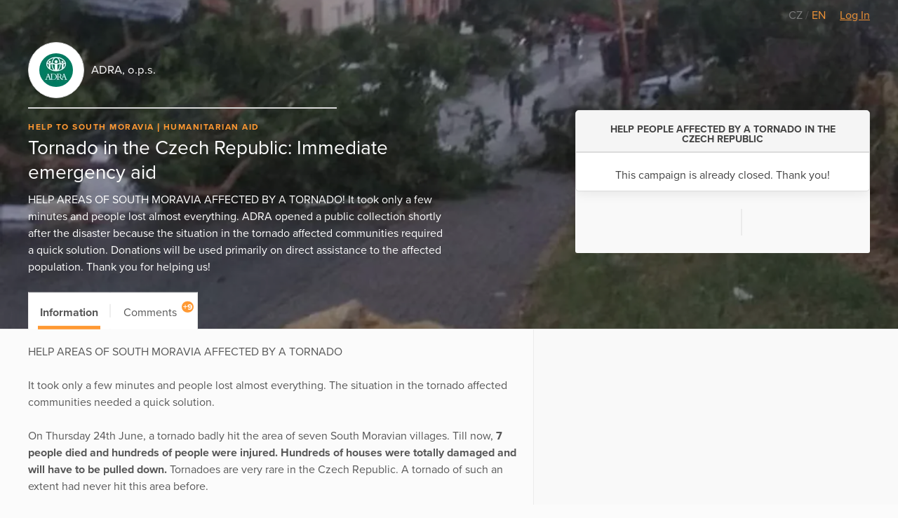

--- FILE ---
content_type: text/html; charset=utf-8
request_url: https://www.darujme.cz/projekt/1480?paginator-page=4&locale=en
body_size: 10904
content:
<!DOCTYPE html>
<html lang="en">
<head>
    <meta charset="utf-8">
    <meta name="viewport" content="width=device-width">
    <link rel="stylesheet" href="/assets/styles/1766521754-portal.css" media="screen">
    <link rel="stylesheet" href="/assets/styles/1766521754-print.css" media="print">
    <link rel="stylesheet" href="//cdn.jsdelivr.net/gh/orestbida/cookieconsent@v2.7.1/dist/cookieconsent.css">

    <title>Tornado in the Czech Republic: Immediate emergency aid | Darujme.cz</title>
    <meta name="description" content="HELP AREAS OF SOUTH MORAVIA AFFECTED BY A TORNADO! It took only a few minutes and people lost almost everything. ADRA opened a public collection shortly after the disaster because the situation in the tornado affected communities required a quick solution. Donations will be used primarily on direct assistance to the affected population. Thank you for helping us!">

    <link rel="icon" type="image/png" href="/assets/images/favicon.png" sizes="16x16">
    <link rel="icon" type="image/png" href="/assets/images/favicon-32x32.png" sizes="32x32">

    <!--[if lt IE 9]>
    <script src="/assets/node_modules/lt-ie-9/lt-ie-9.min.js"></script>
    <![endif]-->

    
    <meta property="og:locale" content="en_GB">
    <meta property="og:type" content="website">
    <meta property="og:title" content="Tornado in the Czech Republic: Immediate emergency aid">
    <meta property="og:description" content="HELP AREAS OF SOUTH MORAVIA AFFECTED BY A TORNADO! It took only a few minutes and people lost almost everything. ADRA opened a public collection shortly after the disaster because the situation in the tornado affected communities required a quick solution. Donations will be used primarily on direct assistance to the affected population. Thank you for helping us!">
    <meta property="og:site_name" content="Darujme.cz">
    <meta property="og:image" content="https://www.darujme.cz/assets/images/og-image-darujme-v2.jpg">
    <meta name="twitter:card" content="summary">

    <meta property="og:url" content="https://www.darujme.cz/projekt/1480?locale=en">

        <style type="text/css">.widget-secured, .promotion-social-purpose, .widget-custom-note { letter-spacing: 0.3px; } .project-article ul li:before, .promotion-content-body ul li:before, .promotion-content-synopsis ul li:before, .widget-description ul li:before { top: 0.75em; margin-top: -0.5em; background: rgba(255,153,51,0.5); } .project-article h1, .promotion-content-body h1, .promotion-content-synopsis h1, .widget-description h1, .project-article h2, .promotion-content-body h2, .promotion-content-synopsis h2, .widget-description h2, .project-article h3, .promotion-content-body h3, .promotion-content-synopsis h3, .widget-description h3, .project-article h4, .promotion-content-body h4, .promotion-content-synopsis h4, .widget-description h4, .project-article h5, .promotion-content-body h5, .promotion-content-synopsis h5, .widget-description h5, .project-article h6, .promotion-content-body h6, .promotion-content-synopsis h6, .widget-description h6 { font-family: 'proxima-nova', sans-serif; } .project-article ul ul, .promotion-content-body ul ul, .promotion-content-synopsis ul ul, .widget-description ul ul, .project-article ol ul, .promotion-content-body ol ul, .promotion-content-synopsis ol ul, .widget-description ol ul, .project-article ul ol, .promotion-content-body ul ol, .promotion-content-synopsis ul ol, .widget-description ul ol, .project-article ol ol, .promotion-content-body ol ol, .promotion-content-synopsis ol ol, .widget-description ol ol { font-size: 0.8em; } .project-article a, .promotion-content-body a, .promotion-content-synopsis a, .widget-description a, .promotionHead-author a, .promotion-social-textLink { color: #f93; } .project-article blockquote, .promotion-content-body blockquote, .promotion-content-synopsis blockquote, .widget-description blockquote { border-left-color: #ffb366; } .promotionHead-author { font-weight: normal; } .promotionHead-author-name { font-weight: bold; } .promotionHead-title { margin: 0 0 0.25em 0; } .project .video-embed-wrapper, .promotion-content .video-embed-wrapper { padding-bottom: 56.25% ; } .button { background: #f93; font-family: 'proxima-nova', sans-serif; font-weight: bold; letter-spacing: 0.5px; transition: color 0.3s, background 0.3s, padding-right 0.3s 0.5s; } .button:focus, .button:hover { background: #ff8c1a; outline: none; } .button:active { background: #ff7f00; box-shadow: inset 0 0 5px 0 #c60; } .button:before, .button:after { transition: opacity 0.3s 0.5s; } .button-ripple, .widget-submit:after { background-image: radial-gradient(circle, #000 10%, transparent 10.01%); -webkit-transform: scale(10, 10); transform: scale(10, 10); transition: opacity 1s, -webkit-transform 0.5s; transition: transform 0.5s, opacity 1s; transition: transform 0.5s, opacity 1s, -webkit-transform 0.5s; } .button.is-rippleReady .button-ripple, .widget-submit:active:after { -webkit-transform: scale(0, 0); transform: scale(0, 0); opacity: 0.2; } .button.view-secondary { border: 1px solid #f93; color: #f93; } .button.view-secondary:active { box-shadow: inset 0 0 1.5px 0 #ff7f00; } .button.view-facebook:focus, .button.view-facebook:hover, .button.view-twitter:focus, .button.view-twitter:hover, .button.view-error:focus, .button.view-error:hover, .widget-periodic-button:hover, .widget-entries-button:hover, .widget-custom-input:focus, .widget-custom-input:hover, .widget-submit:focus, .widget-submit:hover, .widget-submit:active { outline: none; } .tag { color: #f93; font-size: 0.75em; } .promotion-background-custom { box-shadow: 0 2px 15px rgba(50,50,50,0.3); } .promotion-background-custom img { opacity: 0.7; } .promotion-in + .promotion-in { -webkit-box-ordinal-group: 2; -ms-flex-order: 1; order: 1; } .tab { padding: 1em 1em 0.7em 1em; } .tab:before { left: 0.8em; right: 0.8em; background: #f93; } .tab-count { right: 0.4em; padding: 0 0.16em; font-size: 0.75em; background: #f93; border-radius: 0.67em; } .tab.is-active:before, .tab:hover:before { height: 0.3em; } .widget { box-shadow: 0 2px 18px 0 rgba(0,0,0,0.09); } .widget-title { margin: 0.7em 0 0 0; } .widget-project-select { background: transparent; } .widget-project-button, .widget-periodic-button, .widget-entries-button { letter-spacing: 0.3px; transition: box-shadow 0.3s, color 0.3s, border-color 0.3s, background 0.3s; } .widget-project-select:focus + .widget-project-button, .widget-project-select:active + .widget-project-button { outline: none; box-shadow: 0 0 7px 0 #b3b3b3; } .widget-current { letter-spacing: 0.6px; } .widget-bar-fill { background: #f93; } .widget-bar-fill:before { background: rgba(255,255,255,0.2); } .widget-target { margin: 0.3em 0; } .widget-stats-in { margin: 0.75em -1em 0 -1em; } .widget-stats-item { padding: 0.5em 1em; } .widget-hide { width: 0.1px; height: 0.1px; } .widget-periodic-input:focus + .widget-periodic-button, .widget-entries-input:focus + .widget-entries-button, .widget-periodic-input:active + .widget-periodic-button, .widget-entries-input:active + .widget-entries-button { z-index: 1; outline: none; box-shadow: 0 0 7px 0 #b3b3b3; } .widget-periodic-input:checked + .widget-periodic-button, .widget-entries-input:checked + .widget-entries-button { z-index: 2; color: #f93; border-color: #f93; } .widget-periodic-button:first-of-type:before { border-right: 1px solid #f93; } .widget-periodic-button:last-of-type { border-left-color: #f93; } .widget-custom-open { transition: opacity 0.3s, visibility 0.3s; } .widget-custom-radio:checked ~ .widget-custom-open { visibility: hidden; opacity: 0; transition-delay: 0s; } .widget-custom-fieldset { transition: opacity 0.3s, max-height 0.3s, visibility 0.3s; } .widget-custom-radio:checked ~ .widget-custom-fieldset { opacity: 1; max-height: 50px; visibility: visible; transition-delay: 0s; } .widget-custom-input { letter-spacing: 0.3px; transition: box-shadow 0.3s, color 0.3s, border-color 0.3s, background 0.3s; background: transparent; } .widget-custom-note + .widget-custom-input { float: right; width: 50%; } .widget-submit { letter-spacing: 0.5px; color: #000; transition: box-shadow 0.3s, color 0.3s, border-color 0.3s, background 0.3s; border-color: #f93; background: #f93; } .widget-bubble-frame, .widget-bubble-arrow { transition: border-color 0.2s, box-shadow 0.2s; } @media (min-width: 480px){ .promotionHead-title { font-size: 30px; } } @media (min-width: 768px){ .promotionHead-title { font-size: 45px; } .promotion-footer { display: -webkit-box; display: -ms-flexbox; display: flex; -ms-flex-wrap: wrap; flex-wrap: wrap; -webkit-box-align: end; -ms-flex-align: end; align-items: flex-end; } .promotion-footer-item { width: 50%; } } @media (max-width: 1099px){ .promotionHead { color: #434343; } .promotionHead-title { color: #1d1d1d; } } @media (min-width: 1100px){ .project-head-in { margin-left: 0; padding-bottom: 1em; } .project-body { margin-left: 0; padding-top: 80px; min-height: 600px; } .project-body:before { position: absolute; bottom: 0; top: 60px; left: calc(100% + 20px); width: 60vw; background: #f9f9f9; border-left: 1px solid #ebebeb; border-bottom: 1px solid #ebebeb; content: ''; } .project-body-divider { margin-left: -60vw; border-top-width: 2px; } .project-widget { position: absolute; top: 0; right: 0; left: 0; padding-top: 157px; margin-bottom: 0; display: -webkit-box; display: -ms-flexbox; display: flex; -webkit-box-pack: end; -ms-flex-pack: end; justify-content: flex-end; } .project-widget-in { padding-left: 20px; } .project-widget-frame { width: 420px; margin: 0; } .project-navigation { position: absolute; left: 0; top: 60px; -webkit-transform: translateY(-100%); transform: translateY(-100%); text-align: left; border: solid 1px #ebebeb; border-bottom: none; } .promotion { background: #f9f9f9; } .promotion:after { display: block; } .promotion-background { display: block; position: absolute; left: 0; right: 0; top: 0; text-align: center; } .promotion-in { position: relative; z-index: 1; display: -webkit-box; display: -ms-flexbox; display: flex; -ms-flex-wrap: wrap; flex-wrap: wrap; } .promotion-content-frame { border: 1px solid #ebebeb; } .promotion-content-wrap { width: 600px; } .promotion-content-video { width: 100%; } .promotion-content, .promotion-social { padding-left: 20px; padding-right: 20px; } .promotion-aside { -webkit-box-flex: 1; -ms-flex: 1; flex: 1; -webkit-box-ordinal-group: 2; -ms-flex-order: 1; order: 1; margin-left: 20px; display: -webkit-box; display: -ms-flexbox; display: flex; -webkit-box-pack: end; -ms-flex-pack: end; justify-content: flex-end; } .promotion-aside-in { width: 420px; } .promotion-footer { margin-top: 40px; } .promotion-navigation { padding: 0 20px; } .promotion-navigation-in { margin: 0 -0.8em; -webkit-box-pack: start; -ms-flex-pack: start; justify-content: flex-start; } } @media (min-width: 1240px){ .project-body { max-width: 700px; } .project-widget { max-width: none; width: 1240px; } } @media (min-width: 1200px){ .promotion-content-wrap { width: 680px; } } @media (max-width: 479px){ .widget-current { font-size: 10vw; } } @media (min-width: 440px){ .widget-periodic-input:checked + .widget-periodic-button .widget-tick, .widget-entries-input:checked + .widget-entries-button .widget-tick, .widget-submit .widget-tick { display: inline-block; } } </style>

    <script>
        window.dataLayer = window.dataLayer || [];
        
        dataLayer.push({"user":{"type":"Guest"},"page":{"type":"project_detail"},"client":{"organizationId":34,"organizationName":"ADRA, o.p.s.","projectId":1480,"projectName":"Tornado in the Czech Republic: Immediate emergency aid"},"tracking":{"ga":{"id":"G-LSDQKLWN5Z"},"meta":{"id":"2533702943584863"}}});
    </script>
    <script>
        (function(w,d,s,l,i){w[l]=w[l]||[];w[l].push({'gtm.start':new Date().getTime(),event:'gtm.js'});
        var f=d.getElementsByTagName(s)[0],j=d.createElement(s),dl=l!='dataLayer'?'&l='+l:'';j.async=true;
        j.src='https://www.googletagmanager.com/gtm.js?id='+i+dl;f.parentNode.insertBefore(j,f);
        })(window,document,'script','dataLayer',"GTM-KKFDBCQ");
    </script>

    <script>
        initComponents = [
            { name: 'shapes', data: { url: ""+'/assets/sprites/' + "1766521754-" + 'shapes.svg' } },
            { name: 'objectFit', data: { url: ""+'/assets/node_modules/objectFitPolyfill/dist/objectFitPolyfill.min.js' } },
            { name: 'buttonRipple', place: 'body', },
        ]
    </script>
</head>

<body class="f-js-disabled">
    <noscript>
        <iframe src="https://www.googletagmanager.com/ns.html?id=GTM-KKFDBCQ"
                height="0"
                width="0"
                style="display:none;visibility:hidden"
        >
        </iframe>
    </noscript>
<script>
    (function(){
        var body = document.body;
        body.className = body.className.replace(/(^|\s)f-js-disabled(?!\S)/g, '$1f-js-enabled');
    })();
</script>

    <div class="fillVH">
        <div class="fillVH-content">


<section class="simpleTopMenu">
    <div class="simpleTopMenu-wrapper">
        <div class="simpleTopMenu-item">
    <a class="languageSwitcher-item" href="
    /projekt/1480?paginator-page=4
">
        CZ
    </a>
            /     <a class="languageSwitcher-item languageSwitcher-item-active" href="
    /projekt/1480?locale=en&amp;paginator-page=4
">
        EN
    </a>

        </div>
        <div>
            <div class="menu-user">
                    <a href="/prihlaseni?_backlink=%2Fprojekt%2F1480%3Flocale%3Den%26paginator-page%3D4&amp;locale=en">
                        Log In
                    </a>
            </div>
        </div>
    </div>
</section>



<div class="project" id="project-696c96222f079">
    <section class="project-head">
        <div class="cover">

    <picture class="picture">
        <source sizes="100vw" srcset="https://images.darujme.cz/[base64] 300w, https://images.darujme.cz/[base64] 900w, https://images.darujme.cz/[base64] 1500w, https://images.darujme.cz/[base64] 2100w, https://images.darujme.cz/[base64] 2700w">
        <img class="cover-image cover-transparency-100" src="https://s3.eu-central-1.amazonaws.com/uploads.darujme.cz/project/header/tmp-1624603046410.jpg-8f9633fabcfe9b192c3938d2d7e5418e.jpg" alt="" loading="lazy">
    </picture>
        </div>

        <div class="wrap">
            <div class="project-head-in">



<section class="organizationHead view-aside">
        <a href="/organizace/34?locale=en" class="organizationHead-title-link">
    <div class="organizationHead-logo">

<div class="organizationLogo view-medium">
    <div class="organizationLogo-in">


<div class="avatar view-logo">

    <picture class="picture">
        <source sizes="48px" srcset="https://images.darujme.cz/[base64] 48w, https://images.darujme.cz/[base64] 72w, https://images.darujme.cz/[base64] 96w, https://images.darujme.cz/[base64] 144w">
        <img class="avatar-image" data-object-fit="contain" src="https://s3.eu-central-1.amazonaws.com/uploads.darujme.cz/organization/logo/logo-ADRA-int.jpg-d62d395b5a16a19c43444db6e86fb701.jpg" alt="" loading="lazy">
    </picture>
</div>
    </div>
</div>
    </div>
    <h1 class="organizationHead-title">
            ADRA, o.p.s.
    </h1>
<hr class="hr view-aside organizationHead-separator">
        </a>
</section>

<div class="projectGist view-detail">

<div class="tag-wrap">
    <span class="tag">
            Help to South Moravia
    </span>
    <span class="tag">
            Humanitarian Aid
    </span>
</div>
        <h1 class="projectGist-title">
            Tornado in the Czech Republic: Immediate emergency aid
        </h1>
        <p class="projectGist-description ">
                HELP AREAS OF SOUTH MORAVIA AFFECTED BY A TORNADO! 

It took only a few minutes and people lost almost everything. ADRA opened a public collection shortly after the disaster because the situation in the tornado affected communities required a quick solution. 

Donations will be used primarily on direct assistance to the affected population. 

Thank you for helping us!

        </p>
</div>
            </div>
        </div>
    </section>

    <section class="project-widget">
        <div class="project-widget-in">
            <div class="project-widget-frame">
                <div class="sticky view-widget" id="sticky-696c9622303de">

 

<div id="portal-widget696c962230e29">





<form action="/darovat/1480?locale=en" method="get" id="widget" class="widget widget-oneTime" target="_top">
    <input type="hidden" name="currency" value="EUR">
    <input type="hidden" name="locale" value="en">
    <input type="hidden" name="portalWidget" value="1">

        <input name="project" type="hidden" value="1480">

    <div class="widget-head">


        <h1 class="widget-title">
            HELP PEOPLE AFFECTED BY A TORNADO IN THE CZECH REPUBLIC
        </h1>





        <div class="widget-progress">
        </div>


    </div>


    <div class="widget-body">
            This campaign is already closed. Thank you!
 
    </div>
</form>
</div>

                    <footer class="project-widget-footer">
<div class="attribution">
    <a href="/" target="_blank">

<div class="logoDarujme view-widget">
    <div class="logoDarujme-in">


    <svg class="shape shape-butterfly logoDarujme-butterfly" aria-label="" title=""
        role="img">
        <use href="#shape-butterfly"></use>
    </svg>


    <svg class="shape shape-darujme logoDarujme-text" aria-label="" title=""
        role="img">
        <use href="#shape-darujme"></use>
    </svg>
    </div>
</div>
    </a>

<div class="foundation view-widget">
    <a href="https://www.nadacevia.cz/" target="_blank" rel="noopener">


    <svg class="shape shape-nadace-via foundation-logo" aria-label="" title=""
        role="img">
        <use href="#shape-nadace-via"></use>
    </svg>
    </a>
</div>
</div>
                    </footer>

                </div>

                <script type="text/javascript">
                    initComponents.push({
                        name: 'sticky',
                        place: window,
                        data: {
                            targetId: "sticky-696c9622303de",
                            bottomLineElementId: "project-696c96222f079",
                        }
                    })
                </script>
            </div>
        </div>
    </section>

    <div class="project-body-wrap">
        <div class="wrap">

            <section class="project-body" id="project-tabs-container">


                <nav class="project-navigation">

                    <div class="tab-wrap">

<a data-text="Information" class="tab is-active" href="#information">
    Information
</a>


                            <span class="tab-separator"></span>

<a data-text="Comments" class="tab view-count" href="#comments">
    Comments
    <span class="tab-count">
        +9
    </span>
</a>
                    </div>

                </nav>



<section id="information" class="tabPane is-visible is-active">
                        <article class="project-article">
                        <div>HELP AREAS OF SOUTH MORAVIA AFFECTED BY A TORNADO<br /><br />It took only a few minutes and people lost almost everything. The situation in the tornado affected communities needed a quick solution. </div><div><br /></div><div>On Thursday 24th June, a tornado badly hit the area of seven South Moravian villages. Till now, <strong>7 people died and hundreds of people were injured. Hundreds of houses were totally damaged and will have to be pulled down.</strong> Tornadoes are very rare in the Czech Republic. A tornado of such an extent had never hit this area before. </div><div><br /></div><div><em>"It wasn't until dawn that the real effects of the devastating tornado were revealed. The streets are a complete ruin, some streets or parts of the villages will need to be rebuilt. This event is exceptional in its scope,"</em> described the situation Josef Koláček, emergency coordinator of the humanitarian organization ADRA CZ. About 1,200 houses have been damaged.</div><div><br /></div><div>To assess the damages caused by the devastating tornado, ADRA field teams were inspecting houses in a village called Moravská Nová Ves. ADRA CZ was helping to get plastic sheets to cover roofs, generators, and many other construction materials. Our psychosocial teams were providing psychological first aid for over a year.</div><div><br /></div><div>ADRA CZ was coordinating the aid with other organizations and units of the rescue integrated system and with The South Moravian Crisis Staff. <strong>The donations wre used mainly for direct assistance to the affected population.</strong></div><div><br /></div><div><strong>Thank you for your solidarity. Thank you for helping with us!</strong></div><div><br /><br /></div>
                    </article>


<section id="share-696c962232552" class="share">
    Share:


<a id="share-fb-696c96223257f" href="https://www.facebook.com/sharer/sharer.php?u=https%3A%2F%2Fwww.darujme.cz%2Fprojekt%2F1480%3Flocale%3Den" target="_blank" rel="noopener" class="share-site share-site-fb">
    

    <svg class="shape shape-share-fb button-icon" aria-label="" title=""
        role="img">
        <use href="#shape-share-fb"></use>
    </svg>
 
</a>
<script>
    initComponents.push({
        name: 'share',
        place: '#' + "share-fb-696c96223257f",
        data: {
            site: 'facebook',
            url: "https://www.darujme.cz/projekt/1480?locale=en",
            text: ""
        }
    })
</script>


<a id="share-tw-696c9622325c0" href="https://twitter.com/intent/tweet?text=%20https%3A%2F%2Fwww.darujme.cz%2Fprojekt%2F1480%3Flocale%3Den" target="_blank" rel="noopener" class="share-site share-site-tw">
    

    <svg class="shape shape-share-tw button-icon" aria-label="" title=""
        role="img">
        <use href="#shape-share-tw"></use>
    </svg>
 
</a>
<script>
    initComponents.push({
        name: 'share',
        place: '#' + "share-tw-696c9622325c0",
        data: {
            site: 'twitter',
            url: "https://www.darujme.cz/projekt/1480?locale=en",
            text: ""
        }
    })
</script>


<a id="share-li-696c9622325f2" href="https://www.linkedin.com/sharing/share-offsite/?url=https%3A%2F%2Fwww.darujme.cz%2Fprojekt%2F1480%3Flocale%3Den" target="_blank" rel="noopener" class="share-site share-site-li">
    

    <svg class="shape shape-share-li button-icon" aria-label="" title=""
        role="img">
        <use href="#shape-share-li"></use>
    </svg>
 
</a>
<script>
    initComponents.push({
        name: 'share',
        place: '#' + "share-li-696c9622325f2",
        data: {
            site: 'linked-in',
            url: "https://www.darujme.cz/projekt/1480?locale=en",
            text: ''
        }
    })
</script>
</section>
                    <h2 style="font-size: 180%">Campaigns</h2>

                    <section class="project-promotion">
                        Support this project even more and ask your friends to help
                        <span class="project-promotion-create">
                            <a href="/vyzvat/1480?locale=en" class="button view-secondary">
                                Create campaign
                            </a>
                        </span>
                    </section>

                    <section class="project-promotions">
                        <div id="snippet--promotions">
                            <div class="project-promotions-filter">
                                <a href="/projekt/1480?locale=en&amp;paginator-page=4&amp;do=filterPromotion" class="ajax active">Active</a> <span class="project-promotions-count">(0)</span>
                                &nbsp;|&nbsp;
                                <a href="/projekt/1480?promotionState=over&amp;locale=en&amp;paginator-page=4&amp;do=filterPromotion" class="ajax">Finished</a> <span class="project-promotions-count">(6)</span>
                            </div>
                                <p>No active donor campaigns were found.</p>
                        </div>
                    </section>

</section>



<section id="comments" class="tabPane">
    
<div class="pledgeComment">
    <div class="pledgeComment-info">
        <div class="pledgeComment-avatar">

    <div class="avatar view-user">


    <svg class="shape shape-avatar view-fill" aria-label="" title=""
        role="img">
        <use href="#shape-avatar"></use>
    </svg>
    </div>
        </div>
    </div>
    <div class="pledgeComment-comment">
        <div class="bubble">
            <div class="bubble-in">
                <div class="bubble-content">
                    <p>
                        Držte se!
                    </p>
                    <div class="pledgeComment-meta">
                        <div class="pledgeComment-author">
                            Lenka Plchová
                        </div>
                        <div class="pledgeComment-amount">
                            CZK 500
                        </div>
                    </div>
                </div>
                <div class="bubble-frame">
                    <div class="bubble-arrow bubble-arrow-left"></div>
                </div>
            </div>
        </div>
    </div>
    <div class="pledgeComment-info"></div>
</div>





<div class="pledgeComment">
    <div class="pledgeComment-info">
        <div class="pledgeComment-avatar">

    <div class="avatar view-user">


    <svg class="shape shape-avatar view-fill" aria-label="" title=""
        role="img">
        <use href="#shape-avatar"></use>
    </svg>
    </div>
        </div>
    </div>
    <div class="pledgeComment-comment">
        <div class="bubble">
            <div class="bubble-in">
                <div class="bubble-content">
                    <p>
                        Dárkyni je 92 let.
                    </p>
                    <div class="pledgeComment-meta">
                        <div class="pledgeComment-author">
                            Věra Zimmermannová
                        </div>
                        <div class="pledgeComment-amount">
                            CZK 500
                        </div>
                    </div>
                </div>
                <div class="bubble-frame">
                    <div class="bubble-arrow bubble-arrow-left"></div>
                </div>
            </div>
        </div>
    </div>
    <div class="pledgeComment-info"></div>
</div>





<div class="pledgeComment">
    <div class="pledgeComment-info">
        <div class="pledgeComment-avatar">

    <div class="avatar view-user">


    <svg class="shape shape-avatar view-fill" aria-label="" title=""
        role="img">
        <use href="#shape-avatar"></use>
    </svg>
    </div>
        </div>
    </div>
    <div class="pledgeComment-comment">
        <div class="bubble">
            <div class="bubble-in">
                <div class="bubble-content">
                    <p>
                        Doufám že aspoň trochu pomůžu 🙂
                    </p>
                    <div class="pledgeComment-meta">
                        <div class="pledgeComment-author">
                            Kamil Gulák
                        </div>
                        <div class="pledgeComment-amount">
                            CZK 500
                        </div>
                    </div>
                </div>
                <div class="bubble-frame">
                    <div class="bubble-arrow bubble-arrow-left"></div>
                </div>
            </div>
        </div>
    </div>
    <div class="pledgeComment-info"></div>
</div>





<div class="pledgeComment">
    <div class="pledgeComment-info">
        <div class="pledgeComment-avatar">

    <div class="avatar view-user">


    <svg class="shape shape-avatar view-fill" aria-label="" title=""
        role="img">
        <use href="#shape-avatar"></use>
    </svg>
    </div>
        </div>
    </div>
    <div class="pledgeComment-comment">
        <div class="bubble">
            <div class="bubble-in">
                <div class="bubble-content">
                    <p>
                        Soucítím se všemi a držím palce, aby to všichni zvládli. Držte se ...
                    </p>
                    <div class="pledgeComment-meta">
                        <div class="pledgeComment-author">
                            Ema Bendová
                        </div>
                    </div>
                </div>
                <div class="bubble-frame">
                    <div class="bubble-arrow bubble-arrow-left"></div>
                </div>
            </div>
        </div>
    </div>
    <div class="pledgeComment-info"></div>
</div>





<div class="pledgeComment">
    <div class="pledgeComment-info">
        <div class="pledgeComment-avatar">

    <div class="avatar view-user">


    <svg class="shape shape-avatar view-fill" aria-label="" title=""
        role="img">
        <use href="#shape-avatar"></use>
    </svg>
    </div>
        </div>
    </div>
    <div class="pledgeComment-comment">
        <div class="bubble">
            <div class="bubble-in">
                <div class="bubble-content">
                    <p>
                        Držím palce a přeji pevné nervy.
                    </p>
                    <div class="pledgeComment-meta">
                        <div class="pledgeComment-author">
                            Marta Chrástecká
                        </div>
                        <div class="pledgeComment-amount">
                            CZK 1,000
                        </div>
                    </div>
                </div>
                <div class="bubble-frame">
                    <div class="bubble-arrow bubble-arrow-left"></div>
                </div>
            </div>
        </div>
    </div>
    <div class="pledgeComment-info"></div>
</div>





<div class="pledgeComment">
    <div class="pledgeComment-info">
        <div class="pledgeComment-avatar">

    <div class="avatar view-user">


    <svg class="shape shape-avatar view-fill" aria-label="" title=""
        role="img">
        <use href="#shape-avatar"></use>
    </svg>
    </div>
        </div>
    </div>
    <div class="pledgeComment-comment">
        <div class="bubble">
            <div class="bubble-in">
                <div class="bubble-content">
                    <p>
                        Držte se!
                    </p>
                    <div class="pledgeComment-meta">
                        <div class="pledgeComment-author">
                            Terezie Žáková
                        </div>
                    </div>
                </div>
                <div class="bubble-frame">
                    <div class="bubble-arrow bubble-arrow-left"></div>
                </div>
            </div>
        </div>
    </div>
    <div class="pledgeComment-info"></div>
</div>





<div class="pledgeComment">
    <div class="pledgeComment-info">
        <div class="pledgeComment-avatar">

    <div class="avatar view-user">


    <svg class="shape shape-avatar view-fill" aria-label="" title=""
        role="img">
        <use href="#shape-avatar"></use>
    </svg>
    </div>
        </div>
    </div>
    <div class="pledgeComment-comment">
        <div class="bubble">
            <div class="bubble-in">
                <div class="bubble-content">
                    <p>
                        Posílám alespoň minimum toho, co teď nyní potřebujete. Držte se a ať je zase dobře !!!
                    </p>
                    <div class="pledgeComment-meta">
                        <div class="pledgeComment-author">
                            Věra Dostálová
                        </div>
                    </div>
                </div>
                <div class="bubble-frame">
                    <div class="bubble-arrow bubble-arrow-left"></div>
                </div>
            </div>
        </div>
    </div>
    <div class="pledgeComment-info"></div>
</div>





<div class="pledgeComment">
    <div class="pledgeComment-info">
        <div class="pledgeComment-avatar">

    <div class="avatar view-user">


    <svg class="shape shape-avatar view-fill" aria-label="" title=""
        role="img">
        <use href="#shape-avatar"></use>
    </svg>
    </div>
        </div>
    </div>
    <div class="pledgeComment-comment">
        <div class="bubble">
            <div class="bubble-in">
                <div class="bubble-content">
                    <p>
                        Držíme moc palce a jsme s Vámi.
                    </p>
                    <div class="pledgeComment-meta">
                        <div class="pledgeComment-author">
                            Karel Hrdlička
                        </div>
                        <div class="pledgeComment-amount">
                            CZK 2,000
                        </div>
                    </div>
                </div>
                <div class="bubble-frame">
                    <div class="bubble-arrow bubble-arrow-left"></div>
                </div>
            </div>
        </div>
    </div>
    <div class="pledgeComment-info"></div>
</div>





<div class="pledgeComment">
    <div class="pledgeComment-info">
        <div class="pledgeComment-avatar">

    <div class="avatar view-user">


    <svg class="shape shape-avatar view-fill" aria-label="" title=""
        role="img">
        <use href="#shape-avatar"></use>
    </svg>
    </div>
        </div>
    </div>
    <div class="pledgeComment-comment">
        <div class="bubble">
            <div class="bubble-in">
                <div class="bubble-content">
                    <p>
                        Myslíme na Moravu. Držte se!!
                    </p>
                    <div class="pledgeComment-meta">
                        <div class="pledgeComment-author">
                            Daniel Staniek
                        </div>
                        <div class="pledgeComment-amount">
                            CZK 3,000
                        </div>
                    </div>
                </div>
                <div class="bubble-frame">
                    <div class="bubble-arrow bubble-arrow-left"></div>
                </div>
            </div>
        </div>
    </div>
    <div class="pledgeComment-info"></div>
</div>





<div class="pledgeComment">
    <div class="pledgeComment-info">
        <div class="pledgeComment-avatar">

    <div class="avatar view-user">


    <svg class="shape shape-avatar view-fill" aria-label="" title=""
        role="img">
        <use href="#shape-avatar"></use>
    </svg>
    </div>
        </div>
    </div>
    <div class="pledgeComment-comment">
        <div class="bubble">
            <div class="bubble-in">
                <div class="bubble-content">
                    <p>
                        Všem přeju jen to dobré....
                    </p>
                    <div class="pledgeComment-meta">
                        <div class="pledgeComment-author">
                            Tomáš Peterka
                        </div>
                    </div>
                </div>
                <div class="bubble-frame">
                    <div class="bubble-arrow bubble-arrow-left"></div>
                </div>
            </div>
        </div>
    </div>
    <div class="pledgeComment-info"></div>
</div>




    <nav class="pagination">
        <a href="/projekt/1480?paginator-page=3&amp;locale=en#comments" class="pagination-step pagination-step-previous">


    <svg class="shape shape-next view-180deg" aria-label="" title=""
        role="img">
        <use href="#shape-next"></use>
    </svg>
            předchozí
        </a>
            <a href="/projekt/1480?locale=en#comments" class="pagination-page">1</a>
            <a href="/projekt/1480?paginator-page=2&amp;locale=en#comments" class="pagination-page">2</a>
            <a href="/projekt/1480?paginator-page=3&amp;locale=en#comments" class="pagination-page">3</a>
            <a href="/projekt/1480?paginator-page=4&amp;locale=en#comments" class="pagination-page pagination-page-active">4</a>
            <a href="/projekt/1480?paginator-page=5&amp;locale=en#comments" class="pagination-page">5</a>
            <a href="/projekt/1480?paginator-page=6&amp;locale=en#comments" class="pagination-page">6</a>
            <span class="pagination-ellipsis">…</span>
            <a href="/projekt/1480?paginator-page=32&amp;locale=en#comments" class="pagination-page">32</a>
            <span class="pagination-ellipsis">…</span>
            <a href="/projekt/1480?paginator-page=62&amp;locale=en#comments" class="pagination-page">62</a>
        <a href="/projekt/1480?paginator-page=5&amp;locale=en#comments" class="pagination-step pagination-step-next">
            další


    <svg class="shape shape-next" aria-label="" title=""
        role="img">
        <use href="#shape-next"></use>
    </svg>
        </a>
    </nav>

</section>

            </section>
            <script type="text/javascript">
                initComponents.push({
                    name: 'tabs',
                    place: '#' + "project-tabs-container",
                    data: {
                        handleClass: 'tab'
                    }
                })

                initComponents.push({
                    name: 'linkTargetBlank',
                    place: '#' + "information"
                })
            </script>
        </div>
    </div>

</div>
        </div>
        <div class="fillVH-footer">
<footer>

    <div class="wrap">

        <div class="footer-boxes">

            <section class="footer-box footer-box-content">
                <div class="footer-box-in">
                    <div class="legal">
    The portal <a href="/" target="_blank" class="legal-secret">Darujme.cz</a> is provided by <a href="https://www.nadacevia.cz/" target="_blank" rel="noopener" class="legal-secret">Via Foundation</a>, Company ID: 67360114.
</div>

                </div>
            </section>

        </div>

    </div>
</footer>
        </div>
        <div id="cookie-consent"></div>
    </div>

        <script src="//ajax.googleapis.com/ajax/libs/jquery/2.2.0/jquery.min.js" defer></script>
        <script src="https://cdn.ravenjs.com/3.27.0/raven.min.js" defer></script>
        <script src="/assets/vendor/nette/forms/src/assets/netteForms.js" defer></script>
        <script src="/assets/scripts/1766521754-portal.js" defer></script>
        <script>
            initComponents.push({
                name: 'cookieConsent',
                place: '#cookie-consent',
                data: {
                    locale: 'cs',
                    translations: {
                        weUseCookies: "This web uses cookies",
                        infoBoxText: "We use cookies to ensure that our website is as easy to use as possible. Aggreeing to these allows us to adjust the content to your needs and evaluate the web traffic. You can give us your consent below and set the policy for the use of cookies. You can reject all optional cookies by clicking <a href=\"#\" id=\"reject-all-cookies-custom\">here<\/a>. Denial of consent may adversely affect certain features and functions of the site.",
                        accept: "Accept",
                        settings: "Settings",
                        acceptAll: "Accept all",
                        saveSettings: "Save settings",
                        rejectAll: "Reject all",
                        close: "Close",
                        name: "Name",
                        domain: "Domain",
                        expiration: "Expiration",
                        description: "Description",
                        infoBarDetail1: "Cookies are small files that our website uses to store data in your device or read from it. Cookies can maintain specific information from your visits to the website. We divide cookies according to their purposes into necessary and analytical cookies.",
                        essential: "Necessary",
                        essentialsText: "Necessary cookies are those that are needed for the proper functioning of the website - such as website security or the ability to log in to your account. Therefore, you cannot refuse these cookies and we do not need your consent to process them.",
                        phpsessidCookieReason: "Session identifier on the server.",
                        phpsessidwpCookieReason: "Session identifier on the server.",
                        ccCookieReason: "Settings which cookies can be stored in the browser.",
                        visitorIdCookieReason: "Stores the identification of the web browser (User-Agent).",
                        AWSALBCookieReason: "Registers a server instance that serves a visitor. Used for server load balancing.",
                        AWSALBCORSCookieReason: "Registers a server instance that serves a visitor. Used for server load balancing.",
                        iclCookieReason: "Contains the currently set web language.",
                        wpmlRefererCookieReason: "Saves the last visited url on the web.",
                        announcementCookieReason: "Saves user-closed notifications.",
                        analytics: "Analytic",
                        analyticsText: "Analytical cookies are used for statistics, reports and website optimization. Thanks to this, we monitor traffic to our website and where you came from and what interested you here. All this, of course, without identifying specific users.",
                        gaCookieReason: "Registers a unique ID that is used for statistical data.",
                        gatCookieReason: "Registers a unique ID that is used for statistical data. Used by Google Analytics to reduce the number of requests.",
                        gidCookieReason: "Registers a unique ID that is used for statistical data.",
                        day: "day",
                        days: "days",
                        months: "months",
                        year: "year",
                        yearsUnder5: "years",
                    }
                }
            })
        </script>
<script src="https://use.typekit.net/gug2buz.js"></script>
<script>try{Typekit.load({ async: true });}catch(e){}</script>
</body>
</html>
